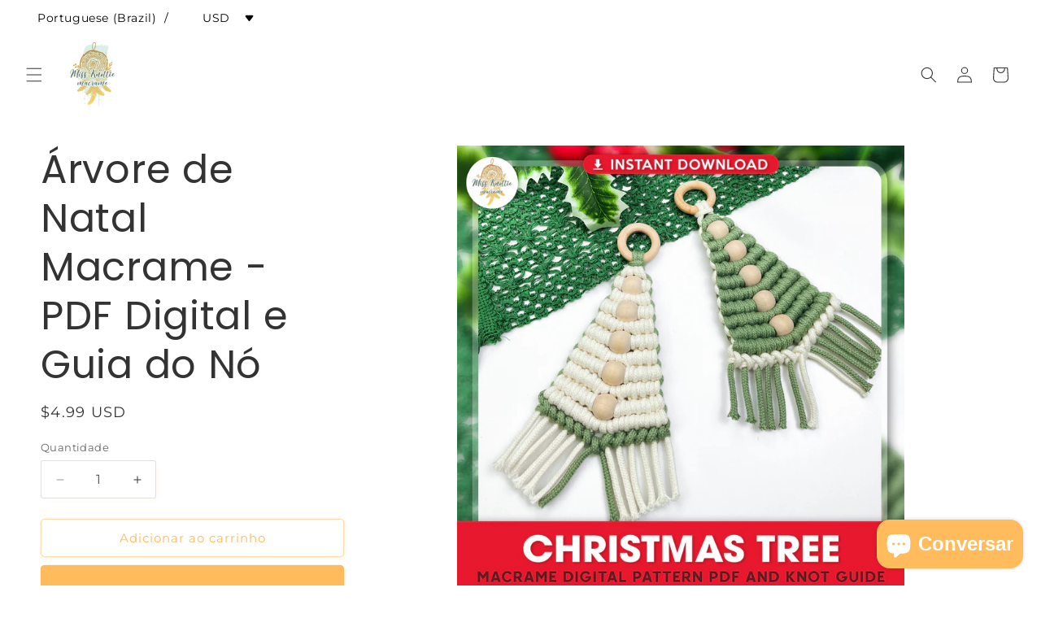

--- FILE ---
content_type: text/javascript; charset=utf-8
request_url: https://missknottiemacrame.store/pt-br/products/christmas-tree-round-coaster-digital-pdf-and-knot-guide.js?currency=USD&country=BR
body_size: 1244
content:
{"id":8056187486450,"title":"Christmas Tree Round Coaster - Digital PDF and Knot Guide","handle":"christmas-tree-round-coaster-digital-pdf-and-knot-guide","description":"\u003cmeta charset=\"utf-8\"\u003e\n\u003cp data-mce-fragment=\"1\"\u003e\u003cspan data-mce-fragment=\"1\"\u003eIntroducing our digital PDF Knot Guide! This product offers you instant access to two versions of the guide: a Device Version that can be \u003c\/span\u003e\u003cmeta charset=\"utf-8\"\u003e\u003cspan data-mce-fragment=\"1\"\u003edownloaded and viewed on any of your electronic devices, and an A4 Printing Version that can be downloaded and printed at your convenience. Please note that this product is \u003c\/span\u003e\u003cspan data-mce-fragment=\"1\"\u003eNOT\u003c\/span\u003e\u003cspan data-mce-fragment=\"1\"\u003e a physical print and will not be mailed to you. \u003c\/span\u003e\u003cbr data-mce-fragment=\"1\"\u003e\u003c\/p\u003e\n\u003cp data-mce-fragment=\"1\"\u003e\u003cspan data-mce-fragment=\"1\"\u003e\u003cmeta charset=\"utf-8\"\u003e\u003c\/span\u003e\u003cspan data-mce-fragment=\"1\"\u003e\u003cstrong data-mce-fragment=\"1\"\u003eThis product is a digital pattern \/ written PDF for the macrame project pictured above\u003c\/strong\u003e.\u003cbr data-mce-fragment=\"1\"\u003e\u003c\/span\u003e\u003c\/p\u003e\n\u003cul data-mce-fragment=\"1\"\u003e\n\u003cli data-mce-fragment=\"1\"\u003eLevel: Beginner\u003c\/li\u003e\n\u003cli data-mce-fragment=\"1\"\u003eSize: 12 cm (5 \") in diameter (without fringes)\u003c\/li\u003e\n\u003cli data-mce-fragment=\"1\"\u003eFormat: Written PDF + Knots Guide \u003cb data-mce-fragment=\"1\"\u003e(ENGLISH)\u003c\/b\u003e\n\u003c\/li\u003e\n\u003cli data-mce-fragment=\"1\"\u003eUnits of measurement: Metric (cm) \u0026amp; Imperial (inch)\u003c\/li\u003e\n\u003c\/ul\u003e\n\u003cp data-mce-fragment=\"1\"\u003e\u003cstrong data-mce-fragment=\"1\"\u003eThis pattern includes:\u003c\/strong\u003e\u003cbr data-mce-fragment=\"1\"\u003e\u003c\/p\u003e\n\u003cul data-mce-fragment=\"1\"\u003e\n\u003cli data-mce-fragment=\"1\"\u003eBasic Knots Guide\u003c\/li\u003e\n\u003cli data-mce-fragment=\"1\"\u003e\u003cspan data-mce-fragment=\"1\"\u003eDetailed tools and materials.\u003c\/span\u003e\u003c\/li\u003e\n\u003cli data-mce-fragment=\"1\"\u003e\u003cspan data-mce-fragment=\"1\"\u003eWritten step-by-step photos and detailed instructions on how to complete the project.\u003c\/span\u003e\u003c\/li\u003e\n\u003c\/ul\u003e\n\u003cp data-mce-fragment=\"1\"\u003e\u003cstrong data-mce-fragment=\"1\"\u003eHere are the table of content in this PDF Guide:\u003c\/strong\u003e\u003c\/p\u003e\n\u003cp class=\"p1\"\u003e1. Reverse Lark’s Head Knot\u003c\/p\u003e\n\u003cp class=\"p2\"\u003e2. Double Half Hitch - Left to Right\u003cbr\u003e\u003c\/p\u003e\n\u003cp class=\"p2\"\u003e3. Project: Xmas Tree Round Coaster - Tools and Materials\u003cbr\u003e\u003c\/p\u003e\n\u003cp class=\"p1\"\u003e4. Project:Xmas Tree Round Coaster - Knots Used\u003c\/p\u003e\n\u003cp class=\"p2\"\u003e5. Project: Xmas Tree Round Coaster - Preparation\u003cbr\u003e\u003c\/p\u003e\n\u003cp class=\"p1\"\u003e6. Project: Xmas Tree Round Coaster - Instructions\u003c\/p\u003e\n\u003col data-mce-fragment=\"1\"\u003e\u003c\/ol\u003e\n\u003col data-mce-fragment=\"1\"\u003e\u003c\/ol\u003e\n\u003cp data-mce-fragment=\"1\"\u003e© 2023 Miss Knottie Macrame. All rights reserved. Personal use only.\u003c\/p\u003e","published_at":"2023-12-13T18:37:17+07:00","created_at":"2023-12-13T18:34:07+07:00","vendor":"Miss Knottie Macrame","type":"","tags":[],"price":499,"price_min":499,"price_max":499,"available":true,"price_varies":false,"compare_at_price":399,"compare_at_price_min":399,"compare_at_price_max":399,"compare_at_price_varies":false,"variants":[{"id":44963647193330,"title":"Default Title","option1":"Default Title","option2":null,"option3":null,"sku":null,"requires_shipping":false,"taxable":false,"featured_image":null,"available":true,"name":"Christmas Tree Round Coaster - Digital PDF and Knot Guide","public_title":null,"options":["Default Title"],"price":499,"weight":0,"compare_at_price":399,"inventory_management":"shopify","barcode":null,"requires_selling_plan":false,"selling_plan_allocations":[]}],"images":["\/\/cdn.shopify.com\/s\/files\/1\/0511\/2446\/9920\/files\/xmastreeroundcoaster.jpg?v=1733741701","\/\/cdn.shopify.com\/s\/files\/1\/0511\/2446\/9920\/files\/2_39630ecc-6672-4393-be36-e80cafec159e.jpg?v=1702467371","\/\/cdn.shopify.com\/s\/files\/1\/0511\/2446\/9920\/files\/brand_brown_1_4_f5482896-ee89-4485-8196-bb45534637a5.jpg?v=1702467370","\/\/cdn.shopify.com\/s\/files\/1\/0511\/2446\/9920\/files\/basicknotscover3_feed47db-cbbf-4461-be1d-88a78c501992.jpg?v=1702467412","\/\/cdn.shopify.com\/s\/files\/1\/0511\/2446\/9920\/files\/KEN9267.jpg?v=1733742365","\/\/cdn.shopify.com\/s\/files\/1\/0511\/2446\/9920\/files\/KEN9273.jpg?v=1733742241"],"featured_image":"\/\/cdn.shopify.com\/s\/files\/1\/0511\/2446\/9920\/files\/xmastreeroundcoaster.jpg?v=1733741701","options":[{"name":"Title","position":1,"values":["Default Title"]}],"url":"\/pt-br\/products\/christmas-tree-round-coaster-digital-pdf-and-knot-guide","media":[{"alt":null,"id":36808660222194,"position":1,"preview_image":{"aspect_ratio":1.0,"height":2000,"width":2000,"src":"https:\/\/cdn.shopify.com\/s\/files\/1\/0511\/2446\/9920\/files\/xmastreeroundcoaster.jpg?v=1733741701"},"aspect_ratio":1.0,"height":2000,"media_type":"image","src":"https:\/\/cdn.shopify.com\/s\/files\/1\/0511\/2446\/9920\/files\/xmastreeroundcoaster.jpg?v=1733741701","width":2000},{"alt":null,"id":33637523226866,"position":2,"preview_image":{"aspect_ratio":1.0,"height":2000,"width":2000,"src":"https:\/\/cdn.shopify.com\/s\/files\/1\/0511\/2446\/9920\/files\/2_39630ecc-6672-4393-be36-e80cafec159e.jpg?v=1702467371"},"aspect_ratio":1.0,"height":2000,"media_type":"image","src":"https:\/\/cdn.shopify.com\/s\/files\/1\/0511\/2446\/9920\/files\/2_39630ecc-6672-4393-be36-e80cafec159e.jpg?v=1702467371","width":2000},{"alt":null,"id":33637523259634,"position":3,"preview_image":{"aspect_ratio":1.0,"height":2000,"width":2000,"src":"https:\/\/cdn.shopify.com\/s\/files\/1\/0511\/2446\/9920\/files\/brand_brown_1_4_f5482896-ee89-4485-8196-bb45534637a5.jpg?v=1702467370"},"aspect_ratio":1.0,"height":2000,"media_type":"image","src":"https:\/\/cdn.shopify.com\/s\/files\/1\/0511\/2446\/9920\/files\/brand_brown_1_4_f5482896-ee89-4485-8196-bb45534637a5.jpg?v=1702467370","width":2000},{"alt":null,"id":33637526274290,"position":4,"preview_image":{"aspect_ratio":1.0,"height":2000,"width":2000,"src":"https:\/\/cdn.shopify.com\/s\/files\/1\/0511\/2446\/9920\/files\/basicknotscover3_feed47db-cbbf-4461-be1d-88a78c501992.jpg?v=1702467412"},"aspect_ratio":1.0,"height":2000,"media_type":"image","src":"https:\/\/cdn.shopify.com\/s\/files\/1\/0511\/2446\/9920\/files\/basicknotscover3_feed47db-cbbf-4461-be1d-88a78c501992.jpg?v=1702467412","width":2000},{"alt":null,"id":36808717828338,"position":5,"preview_image":{"aspect_ratio":1.001,"height":1999,"width":2000,"src":"https:\/\/cdn.shopify.com\/s\/files\/1\/0511\/2446\/9920\/files\/KEN9267.jpg?v=1733742365"},"aspect_ratio":1.001,"height":1999,"media_type":"image","src":"https:\/\/cdn.shopify.com\/s\/files\/1\/0511\/2446\/9920\/files\/KEN9267.jpg?v=1733742365","width":2000},{"alt":null,"id":36808704655602,"position":6,"preview_image":{"aspect_ratio":1.0,"height":2000,"width":1999,"src":"https:\/\/cdn.shopify.com\/s\/files\/1\/0511\/2446\/9920\/files\/KEN9273.jpg?v=1733742241"},"aspect_ratio":1.0,"height":2000,"media_type":"image","src":"https:\/\/cdn.shopify.com\/s\/files\/1\/0511\/2446\/9920\/files\/KEN9273.jpg?v=1733742241","width":1999}],"requires_selling_plan":false,"selling_plan_groups":[]}

--- FILE ---
content_type: text/javascript; charset=utf-8
request_url: https://missknottiemacrame.store/pt-br/products/christmas-star-digital-pdf-and-knot-guide.js?currency=USD&country=BR
body_size: 1227
content:
{"id":8051130302706,"title":"Christmas Star - Digital PDF and Knot Guide","handle":"christmas-star-digital-pdf-and-knot-guide","description":"\u003cmeta charset=\"utf-8\"\u003e\n\u003cp data-mce-fragment=\"1\"\u003e\u003cspan data-mce-fragment=\"1\"\u003eIntroducing our digital PDF Knot Guide! This product offers you instant access to two versions of the guide: a Device Version that can be \u003c\/span\u003e\u003cmeta charset=\"utf-8\"\u003e\u003cspan data-mce-fragment=\"1\"\u003edownloaded and viewed on any of your electronic devices, and an A4 Printing Version that can be downloaded and printed at your convenience. Please note that this product is \u003c\/span\u003e\u003cspan data-mce-fragment=\"1\"\u003eNOT\u003c\/span\u003e\u003cspan data-mce-fragment=\"1\"\u003e a physical print and will not be mailed to you. \u003c\/span\u003e\u003cbr data-mce-fragment=\"1\"\u003e\u003c\/p\u003e\n\u003cp data-mce-fragment=\"1\"\u003e\u003cspan data-mce-fragment=\"1\"\u003e\u003cmeta charset=\"utf-8\"\u003e\u003c\/span\u003e\u003cspan data-mce-fragment=\"1\"\u003e\u003cstrong data-mce-fragment=\"1\"\u003eThis product is a digital pattern \/ written PDF for the macrame project pictured above\u003c\/strong\u003e.\u003cbr data-mce-fragment=\"1\"\u003e\u003c\/span\u003e\u003c\/p\u003e\n\u003cul data-mce-fragment=\"1\"\u003e\n\u003cli data-mce-fragment=\"1\"\u003eLevel: Beginner\u003c\/li\u003e\n\u003cli data-mce-fragment=\"1\"\u003eSize: 50 x 12 cm (20” x 5”)\u003c\/li\u003e\n\u003cli data-mce-fragment=\"1\"\u003eFormat: Written PDF + Knots Guide \u003cb data-mce-fragment=\"1\"\u003e(ENGLISH)\u003c\/b\u003e\n\u003c\/li\u003e\n\u003cli data-mce-fragment=\"1\"\u003eUnits of measurement: Metric (cm) \u0026amp; Imperial (inch)\u003c\/li\u003e\n\u003c\/ul\u003e\n\u003cp data-mce-fragment=\"1\"\u003e\u003cstrong data-mce-fragment=\"1\"\u003eThis pattern includes:\u003c\/strong\u003e\u003cbr data-mce-fragment=\"1\"\u003e\u003c\/p\u003e\n\u003cul data-mce-fragment=\"1\"\u003e\n\u003cli data-mce-fragment=\"1\"\u003eBasic Knots Guide\u003c\/li\u003e\n\u003cli data-mce-fragment=\"1\"\u003e\u003cspan data-mce-fragment=\"1\"\u003eDetailed tools and materials.\u003c\/span\u003e\u003c\/li\u003e\n\u003cli data-mce-fragment=\"1\"\u003e\u003cspan data-mce-fragment=\"1\"\u003eWritten step-by-step photos and detailed instructions on how to complete the project.\u003c\/span\u003e\u003c\/li\u003e\n\u003c\/ul\u003e\n\u003cp data-mce-fragment=\"1\"\u003e\u003cstrong data-mce-fragment=\"1\"\u003eHere are the table of content in this PDF Guide:\u003c\/strong\u003e\u003c\/p\u003e\n\u003cp class=\"p2\"\u003e1. Diagonal Double Half Hitch - Left to Right\u003c\/p\u003e\n\u003cp class=\"p2\"\u003e2. Diagonal Double Half Hitch - Right to Left\u003c\/p\u003e\n\u003cp class=\"p1\"\u003e3. Vertical Double Half Hitch\u003cspan class=\"Apple-converted-space\"\u003e \u003c\/span\u003e\u003cbr\u003e\u003c\/p\u003e\n\u003cp class=\"p1\"\u003e4. Project: Christmas Star - Tools and Materials\u003cbr\u003e\u003c\/p\u003e\n\u003cp class=\"p2\"\u003e5. Project: Christmas Star\u003cspan class=\"Apple-converted-space\"\u003e  \u003c\/span\u003e- Knots Used\u003c\/p\u003e\n\u003cp class=\"p2\"\u003e6. Project: Christmas Star\u003cspan class=\"Apple-converted-space\"\u003e  \u003c\/span\u003e- Preparation\u003c\/p\u003e\n\u003cp class=\"p2\"\u003e7. Project: Christmas Star\u003cspan class=\"Apple-converted-space\"\u003e  \u003c\/span\u003e- Instructions\u003c\/p\u003e\n\u003col data-mce-fragment=\"1\"\u003e\u003c\/ol\u003e\n\u003col data-mce-fragment=\"1\"\u003e\u003c\/ol\u003e\n\u003cp data-mce-fragment=\"1\"\u003e© 2023 Miss Knottie Macrame. All rights reserved. Personal use only.\u003c\/p\u003e","published_at":"2023-12-07T12:35:41+07:00","created_at":"2023-12-07T12:21:45+07:00","vendor":"Miss Knottie Macrame","type":"","tags":[],"price":499,"price_min":499,"price_max":499,"available":true,"price_varies":false,"compare_at_price":499,"compare_at_price_min":499,"compare_at_price_max":499,"compare_at_price_varies":false,"variants":[{"id":44944872866034,"title":"Default Title","option1":"Default Title","option2":null,"option3":null,"sku":"","requires_shipping":false,"taxable":false,"featured_image":null,"available":true,"name":"Christmas Star - Digital PDF and Knot Guide","public_title":null,"options":["Default Title"],"price":499,"weight":0,"compare_at_price":499,"inventory_management":"shopify","barcode":"","requires_selling_plan":false,"selling_plan_allocations":[]}],"images":["\/\/cdn.shopify.com\/s\/files\/1\/0511\/2446\/9920\/files\/0PSDMockupnh_9b2a5cca-f857-4b6c-b80f-9dfd733e3268.jpg?v=1701927200","\/\/cdn.shopify.com\/s\/files\/1\/0511\/2446\/9920\/files\/1_9d5febbe-dbb0-4909-a9f8-538184f4b974.jpg?v=1701927201","\/\/cdn.shopify.com\/s\/files\/1\/0511\/2446\/9920\/files\/2_9bb8c679-32fe-4d28-ad94-d229e560c5a0.jpg?v=1701927200","\/\/cdn.shopify.com\/s\/files\/1\/0511\/2446\/9920\/files\/basicknotscover3_e87c4052-4d17-451f-91d3-d77662a216ad.jpg?v=1701927218","\/\/cdn.shopify.com\/s\/files\/1\/0511\/2446\/9920\/files\/IMG_7513.jpg?v=1701927298"],"featured_image":"\/\/cdn.shopify.com\/s\/files\/1\/0511\/2446\/9920\/files\/0PSDMockupnh_9b2a5cca-f857-4b6c-b80f-9dfd733e3268.jpg?v=1701927200","options":[{"name":"Title","position":1,"values":["Default Title"]}],"url":"\/pt-br\/products\/christmas-star-digital-pdf-and-knot-guide","media":[{"alt":null,"id":33604962189554,"position":1,"preview_image":{"aspect_ratio":1.0,"height":2000,"width":2000,"src":"https:\/\/cdn.shopify.com\/s\/files\/1\/0511\/2446\/9920\/files\/0PSDMockupnh_9b2a5cca-f857-4b6c-b80f-9dfd733e3268.jpg?v=1701927200"},"aspect_ratio":1.0,"height":2000,"media_type":"image","src":"https:\/\/cdn.shopify.com\/s\/files\/1\/0511\/2446\/9920\/files\/0PSDMockupnh_9b2a5cca-f857-4b6c-b80f-9dfd733e3268.jpg?v=1701927200","width":2000},{"alt":null,"id":33604962222322,"position":2,"preview_image":{"aspect_ratio":1.0,"height":2000,"width":2000,"src":"https:\/\/cdn.shopify.com\/s\/files\/1\/0511\/2446\/9920\/files\/1_9d5febbe-dbb0-4909-a9f8-538184f4b974.jpg?v=1701927201"},"aspect_ratio":1.0,"height":2000,"media_type":"image","src":"https:\/\/cdn.shopify.com\/s\/files\/1\/0511\/2446\/9920\/files\/1_9d5febbe-dbb0-4909-a9f8-538184f4b974.jpg?v=1701927201","width":2000},{"alt":null,"id":33604962255090,"position":3,"preview_image":{"aspect_ratio":1.0,"height":2000,"width":2000,"src":"https:\/\/cdn.shopify.com\/s\/files\/1\/0511\/2446\/9920\/files\/2_9bb8c679-32fe-4d28-ad94-d229e560c5a0.jpg?v=1701927200"},"aspect_ratio":1.0,"height":2000,"media_type":"image","src":"https:\/\/cdn.shopify.com\/s\/files\/1\/0511\/2446\/9920\/files\/2_9bb8c679-32fe-4d28-ad94-d229e560c5a0.jpg?v=1701927200","width":2000},{"alt":null,"id":33604963434738,"position":4,"preview_image":{"aspect_ratio":1.0,"height":2000,"width":2000,"src":"https:\/\/cdn.shopify.com\/s\/files\/1\/0511\/2446\/9920\/files\/basicknotscover3_e87c4052-4d17-451f-91d3-d77662a216ad.jpg?v=1701927218"},"aspect_ratio":1.0,"height":2000,"media_type":"image","src":"https:\/\/cdn.shopify.com\/s\/files\/1\/0511\/2446\/9920\/files\/basicknotscover3_e87c4052-4d17-451f-91d3-d77662a216ad.jpg?v=1701927218","width":2000},{"alt":null,"id":33604964647154,"position":5,"preview_image":{"aspect_ratio":1.0,"height":2876,"width":2876,"src":"https:\/\/cdn.shopify.com\/s\/files\/1\/0511\/2446\/9920\/files\/IMG_7513.jpg?v=1701927298"},"aspect_ratio":1.0,"height":2876,"media_type":"image","src":"https:\/\/cdn.shopify.com\/s\/files\/1\/0511\/2446\/9920\/files\/IMG_7513.jpg?v=1701927298","width":2876}],"requires_selling_plan":false,"selling_plan_groups":[]}

--- FILE ---
content_type: text/javascript; charset=utf-8
request_url: https://missknottiemacrame.store/pt-br/products/macrame-christmas-tree-digital-pdf-and-knot-guide.js?currency=USD&country=BR
body_size: 1431
content:
{"id":7980105466098,"title":"Árvore de Natal Macrame - PDF Digital e Guia do Nó","handle":"macrame-christmas-tree-digital-pdf-and-knot-guide","description":"\u003cmeta charset=\"utf-8\"\u003e\n\u003cp data-mce-fragment=\"1\"\u003e \u003cspan data-mce-fragment=\"1\"\u003eApresentamos o nosso Guia de Nós PDF digital!  Este produto oferece acesso instantâneo a duas versões do guia: uma versão do dispositivo que pode ser\u003c\/span\u003e \u003cmeta charset=\"utf-8\"\u003e\u003cspan data-mce-fragment=\"1\"\u003ebaixado e visualizado em qualquer um dos seus dispositivos eletrônicos, e uma versão de impressão A4 que pode ser baixada e impressa conforme sua conveniência.  Observe que este produto é\u003c\/span\u003e \u003cspan data-mce-fragment=\"1\"\u003eNOT\u003c\/span\u003e \u003cspan data-mce-fragment=\"1\"\u003euma impressão física e não será enviado para você.\u003c\/span\u003e \u003cbr data-mce-fragment=\"1\"\u003e\u003c\/p\u003e\n\u003cp data-mce-fragment=\"1\"\u003e\u003cspan data-mce-fragment=\"1\"\u003e\u003cmeta charset=\"utf-8\"\u003e\u003c\/span\u003e  \u003cspan data-mce-fragment=\"1\"\u003e\u003cstrong data-mce-fragment=\"1\"\u003e Este produto é um padrão digital \/ PDF escrito para o projeto de macramê na foto acima\u003c\/strong\u003e.\u003cbr data-mce-fragment=\"1\"\u003e\u003c\/span\u003e\u003c\/p\u003e\n\u003cul data-mce-fragment=\"1\"\u003e\n\u003cli data-mce-fragment=\"1\"\u003eNível: Iniciante +\u003c\/li\u003e\n\u003cli data-mce-fragment=\"1\"\u003eTamanho: 20 x 10 cm (8\" x 4\")\u003c\/li\u003e\n\u003cli data-mce-fragment=\"1\"\u003eFormato: PDF Escrito + Guia de Nós \u003cb data-mce-fragment=\"1\"\u003e(PORTUGUÊS)\u003c\/b\u003e\n\u003c\/li\u003e\n\u003cli data-mce-fragment=\"1\"\u003eUnidades de medida: Métrica (cm) \u0026amp; Imperial (polegada)\u003c\/li\u003e\n\u003c\/ul\u003e\n\u003cp data-mce-fragment=\"1\"\u003e\u003cstrong data-mce-fragment=\"1\"\u003e Esse padrão inclui:\u003c\/strong\u003e\u003cbr data-mce-fragment=\"1\"\u003e\u003c\/p\u003e\n\u003cul data-mce-fragment=\"1\"\u003e\n\u003cli data-mce-fragment=\"1\"\u003eGuia Básico de Nós\u003c\/li\u003e\n\u003cli data-mce-fragment=\"1\"\u003e \u003cspan data-mce-fragment=\"1\"\u003eFerramentas e materiais detalhados.\u003c\/span\u003e \u003c\/li\u003e\n\u003cli data-mce-fragment=\"1\"\u003e \u003cspan data-mce-fragment=\"1\"\u003eEscrito fotos passo-a-passo e instruções detalhadas sobre como concluir o projeto.\u003c\/span\u003e \u003c\/li\u003e\n\u003c\/ul\u003e\n\u003cp data-mce-fragment=\"1\"\u003e\u003cstrong data-mce-fragment=\"1\"\u003e Aqui está o índice deste Guia em PDF:\u003c\/strong\u003e\u003c\/p\u003e\n\u003cmeta charset=\"utf-8\"\u003e\u003cspan data-mce-fragment=\"1\"\u003e\u003c\/span\u003e\n\u003cp class=\"p1\"\u003e1.  Nó da cabeça da cotovia\u003c\/p\u003e\n\u003cp class=\"p1\"\u003e2.  Nó da cabeça da cotovia reversa\u003c\/p\u003e\n\u003cp class=\"p1\"\u003e3.  Engate Duplo Horizontal - Da Esquerda para a Direita\u003c\/p\u003e\n\u003cp class=\"p1\"\u003e4.  Engate Duplo Horizontal - Da Direita para a Esquerda\u003c\/p\u003e\n\u003cp class=\"p1\"\u003e5.  Engate Duplo Vertical - Da Esquerda para a Direita\u003c\/p\u003e\n\u003cp class=\"p1\"\u003e6.  Meia Engate Vertical Dupla - Da Direita para a Esquerda\u003c\/p\u003e\n\u003cp class=\"p1\"\u003e7.  Projeto: Árvore de Natal - Ferramentas e Materiais\u003c\/p\u003e\n\u003cp class=\"p1\"\u003e8.  Projeto: Árvore de Natal - Nós Usados\u003c\/p\u003e\n\u003cp class=\"p1\"\u003e9.  Projeto: Árvore de Natal - Preparação\u003c\/p\u003e\n\u003cp class=\"p1\"\u003e10.  Projeto: Árvore de Natal - Instruções\u003c\/p\u003e\n\u003col data-mce-fragment=\"1\"\u003e\u003c\/ol\u003e\n\u003col data-mce-fragment=\"1\"\u003e\u003c\/ol\u003e\n\u003cp data-mce-fragment=\"1\"\u003e© 2023 Miss Knottie Macrame.  Todos os direitos reservados.  Apenas para uso pessoal.\u003c\/p\u003e","published_at":"2023-10-25T19:24:43+07:00","created_at":"2023-10-25T19:24:43+07:00","vendor":"Miss Knottie Macrame","type":"","tags":[],"price":499,"price_min":499,"price_max":499,"available":true,"price_varies":false,"compare_at_price":499,"compare_at_price_min":499,"compare_at_price_max":499,"compare_at_price_varies":false,"variants":[{"id":44766503338226,"title":"Default Title","option1":"Default Title","option2":null,"option3":null,"sku":"","requires_shipping":false,"taxable":false,"featured_image":null,"available":true,"name":"Árvore de Natal Macrame - PDF Digital e Guia do Nó","public_title":null,"options":["Default Title"],"price":499,"weight":0,"compare_at_price":499,"inventory_management":"shopify","barcode":"","requires_selling_plan":false,"selling_plan_allocations":[]}],"images":["\/\/cdn.shopify.com\/s\/files\/1\/0511\/2446\/9920\/files\/0PSDMockupnh_49b375c9-4d29-492c-9ea4-5c5f09a0031f.jpg?v=1698236737","\/\/cdn.shopify.com\/s\/files\/1\/0511\/2446\/9920\/files\/1_8ecb63fd-7f1c-4359-8ee5-fb39f23e930c.jpg?v=1698236737","\/\/cdn.shopify.com\/s\/files\/1\/0511\/2446\/9920\/files\/2_22194334-8d87-4be8-abc6-5a1caffb6913.jpg?v=1698236736","\/\/cdn.shopify.com\/s\/files\/1\/0511\/2446\/9920\/files\/basicknotscover3_3938e15a-6157-4671-9dbe-38ef1465eb10.jpg?v=1698236775","\/\/cdn.shopify.com\/s\/files\/1\/0511\/2446\/9920\/files\/IMG_2996.jpg?v=1698236790","\/\/cdn.shopify.com\/s\/files\/1\/0511\/2446\/9920\/files\/KEN8564copy.jpg?v=1701402719"],"featured_image":"\/\/cdn.shopify.com\/s\/files\/1\/0511\/2446\/9920\/files\/0PSDMockupnh_49b375c9-4d29-492c-9ea4-5c5f09a0031f.jpg?v=1698236737","options":[{"name":"Title","position":1,"values":["Default Title"]}],"url":"\/pt-br\/products\/macrame-christmas-tree-digital-pdf-and-knot-guide","media":[{"alt":null,"id":33334917988594,"position":1,"preview_image":{"aspect_ratio":1.0,"height":2000,"width":2000,"src":"https:\/\/cdn.shopify.com\/s\/files\/1\/0511\/2446\/9920\/files\/0PSDMockupnh_49b375c9-4d29-492c-9ea4-5c5f09a0031f.jpg?v=1698236737"},"aspect_ratio":1.0,"height":2000,"media_type":"image","src":"https:\/\/cdn.shopify.com\/s\/files\/1\/0511\/2446\/9920\/files\/0PSDMockupnh_49b375c9-4d29-492c-9ea4-5c5f09a0031f.jpg?v=1698236737","width":2000},{"alt":null,"id":33334918021362,"position":2,"preview_image":{"aspect_ratio":1.0,"height":2000,"width":2000,"src":"https:\/\/cdn.shopify.com\/s\/files\/1\/0511\/2446\/9920\/files\/1_8ecb63fd-7f1c-4359-8ee5-fb39f23e930c.jpg?v=1698236737"},"aspect_ratio":1.0,"height":2000,"media_type":"image","src":"https:\/\/cdn.shopify.com\/s\/files\/1\/0511\/2446\/9920\/files\/1_8ecb63fd-7f1c-4359-8ee5-fb39f23e930c.jpg?v=1698236737","width":2000},{"alt":null,"id":33334918054130,"position":3,"preview_image":{"aspect_ratio":1.0,"height":2000,"width":2000,"src":"https:\/\/cdn.shopify.com\/s\/files\/1\/0511\/2446\/9920\/files\/2_22194334-8d87-4be8-abc6-5a1caffb6913.jpg?v=1698236736"},"aspect_ratio":1.0,"height":2000,"media_type":"image","src":"https:\/\/cdn.shopify.com\/s\/files\/1\/0511\/2446\/9920\/files\/2_22194334-8d87-4be8-abc6-5a1caffb6913.jpg?v=1698236736","width":2000},{"alt":null,"id":33334922281202,"position":4,"preview_image":{"aspect_ratio":1.0,"height":2000,"width":2000,"src":"https:\/\/cdn.shopify.com\/s\/files\/1\/0511\/2446\/9920\/files\/basicknotscover3_3938e15a-6157-4671-9dbe-38ef1465eb10.jpg?v=1698236775"},"aspect_ratio":1.0,"height":2000,"media_type":"image","src":"https:\/\/cdn.shopify.com\/s\/files\/1\/0511\/2446\/9920\/files\/basicknotscover3_3938e15a-6157-4671-9dbe-38ef1465eb10.jpg?v=1698236775","width":2000},{"alt":null,"id":33334923919602,"position":5,"preview_image":{"aspect_ratio":1.0,"height":3024,"width":3024,"src":"https:\/\/cdn.shopify.com\/s\/files\/1\/0511\/2446\/9920\/files\/IMG_2996.jpg?v=1698236790"},"aspect_ratio":1.0,"height":3024,"media_type":"image","src":"https:\/\/cdn.shopify.com\/s\/files\/1\/0511\/2446\/9920\/files\/IMG_2996.jpg?v=1698236790","width":3024},{"alt":null,"id":33575402701042,"position":6,"preview_image":{"aspect_ratio":1.0,"height":2000,"width":2000,"src":"https:\/\/cdn.shopify.com\/s\/files\/1\/0511\/2446\/9920\/files\/KEN8564copy.jpg?v=1701402719"},"aspect_ratio":1.0,"height":2000,"media_type":"image","src":"https:\/\/cdn.shopify.com\/s\/files\/1\/0511\/2446\/9920\/files\/KEN8564copy.jpg?v=1701402719","width":2000}],"requires_selling_plan":false,"selling_plan_groups":[]}

--- FILE ---
content_type: text/javascript; charset=utf-8
request_url: https://missknottiemacrame.store/pt-br/products/free-macrame-net-bag-digital-pdf-and-knot-guide.js?currency=USD&country=BR
body_size: 200
content:
{"id":8859840151794,"title":"(FREE) Macrame Net Bag - Digital PDF and Knot Guide","handle":"free-macrame-net-bag-digital-pdf-and-knot-guide","description":"\u003cp\u003e \u003c\/p\u003e\n\u003cul\u003e\n\u003cli\u003eLevel: Beginner \u003c\/li\u003e\n\u003cli\u003eSize: \u003cmeta charset=\"utf-8\"\u003e \u003cspan class=\"a_GcMg font-feature-liga-off font-feature-clig-off font-feature-calt-off text-decoration-none text-strikethrough-none\"\u003e35 cm (14\") x 55 cm\u003c\/span\u003e\u003cspan class=\"a_GcMg font-feature-liga-off font-feature-clig-off font-feature-calt-off text-decoration-none text-strikethrough-none\"\u003e (22\")\u003c\/span\u003e \u003c\/li\u003e\n\u003cli\u003eFormat: Written PDF + Knots Guide (ENGLISH)\u003c\/li\u003e\n\u003cli\u003eUnits of measurement: Metric (cm) \u0026amp; Imperial (inch)\u003c\/li\u003e\n\u003c\/ul\u003e\n\u003cp\u003eThis pattern includes:\u003c\/p\u003e\n\u003cul\u003e\n\u003cli\u003eBasic Knots Guide\u003c\/li\u003e\n\u003cli\u003eDetailed tools and materials.\u003c\/li\u003e\n\u003cli\u003eWritten step-by-step photos and detailed instructions on how to complete the project.\u003c\/li\u003e\n\u003c\/ul\u003e\n\u003cp\u003eHere are the table of content in this PDF Guide:\u003c\/p\u003e\n\u003col\u003e\n\u003cli class=\"p1\"\u003eSquare Knot\u003c\/li\u003e\n\u003cli class=\"p1\"\u003eSwitch Knot\u003cmeta charset=\"utf-8\"\u003e\n\u003c\/li\u003e\n\u003cli class=\"p1\"\u003e\n\u003cmeta charset=\"utf-8\"\u003eSquare Knot Sinnet\u003c\/li\u003e\n\u003cli class=\"p1\"\u003eProject: Macrame Bag - Tools and Materials\u003c\/li\u003e\n\u003cli class=\"p1\"\u003eProject: Macrame \u003cmeta charset=\"utf-8\"\u003eBag - Knots Used\u003c\/li\u003e\n\u003cli class=\"p1\"\u003eProject: Macrame \u003cmeta charset=\"utf-8\"\u003eBag - Preparation\u003c\/li\u003e\n\u003cli class=\"p1\"\u003eProject: Macrame \u003cmeta charset=\"utf-8\"\u003eBag - Instructions\u003cbr\u003e\n\u003c\/li\u003e\n\u003c\/ol\u003e\n\u003cp class=\"p2\"\u003e© 2025 Miss Knottie Macrame. All rights reserved. Personal use only.\u003c\/p\u003e","published_at":"2025-10-25T16:16:58+07:00","created_at":"2025-10-25T16:08:03+07:00","vendor":"Miss Knottie Macrame","type":"","tags":[],"price":0,"price_min":0,"price_max":0,"available":true,"price_varies":false,"compare_at_price":499,"compare_at_price_min":499,"compare_at_price_max":499,"compare_at_price_varies":false,"variants":[{"id":48074717462770,"title":"Default Title","option1":"Default Title","option2":null,"option3":null,"sku":null,"requires_shipping":false,"taxable":false,"featured_image":null,"available":true,"name":"(FREE) Macrame Net Bag - Digital PDF and Knot Guide","public_title":null,"options":["Default Title"],"price":0,"weight":0,"compare_at_price":499,"inventory_management":"shopify","barcode":null,"requires_selling_plan":false,"selling_plan_allocations":[]}],"images":["\/\/cdn.shopify.com\/s\/files\/1\/0511\/2446\/9920\/files\/0PSDMockupnh_de447fc2-280d-47cf-a431-16e29a8cf464.jpg?v=1761384018","\/\/cdn.shopify.com\/s\/files\/1\/0511\/2446\/9920\/files\/basicknotscover3_a4775411-a096-48f3-ad9b-73dfbb723e39.jpg?v=1761384150"],"featured_image":"\/\/cdn.shopify.com\/s\/files\/1\/0511\/2446\/9920\/files\/0PSDMockupnh_de447fc2-280d-47cf-a431-16e29a8cf464.jpg?v=1761384018","options":[{"name":"Title","position":1,"values":["Default Title"]}],"url":"\/pt-br\/products\/free-macrame-net-bag-digital-pdf-and-knot-guide","media":[{"alt":null,"id":38593291256050,"position":1,"preview_image":{"aspect_ratio":1.0,"height":2000,"width":2000,"src":"https:\/\/cdn.shopify.com\/s\/files\/1\/0511\/2446\/9920\/files\/0PSDMockupnh_de447fc2-280d-47cf-a431-16e29a8cf464.jpg?v=1761384018"},"aspect_ratio":1.0,"height":2000,"media_type":"image","src":"https:\/\/cdn.shopify.com\/s\/files\/1\/0511\/2446\/9920\/files\/0PSDMockupnh_de447fc2-280d-47cf-a431-16e29a8cf464.jpg?v=1761384018","width":2000},{"alt":null,"id":38593294663922,"position":2,"preview_image":{"aspect_ratio":1.0,"height":1445,"width":1445,"src":"https:\/\/cdn.shopify.com\/s\/files\/1\/0511\/2446\/9920\/files\/basicknotscover3_a4775411-a096-48f3-ad9b-73dfbb723e39.jpg?v=1761384150"},"aspect_ratio":1.0,"height":1445,"media_type":"image","src":"https:\/\/cdn.shopify.com\/s\/files\/1\/0511\/2446\/9920\/files\/basicknotscover3_a4775411-a096-48f3-ad9b-73dfbb723e39.jpg?v=1761384150","width":1445}],"requires_selling_plan":false,"selling_plan_groups":[]}

--- FILE ---
content_type: text/javascript; charset=utf-8
request_url: https://missknottiemacrame.store/pt-br/products/pixel-christmas-coaster-pattern-digital-pdf-and-knot-guide-copy.js?currency=USD&country=BR
body_size: 818
content:
{"id":8648641872114,"title":"Padrão de montanha-russa de Natal Pixel - PDF digital e guia de nós","handle":"pixel-christmas-coaster-pattern-digital-pdf-and-knot-guide-copy","description":"\u003cmeta charset=\"utf-8\"\u003e\n\u003cp data-mce-fragment=\"1\"\u003e \u003cspan data-mce-fragment=\"1\"\u003eApresentamos o nosso Guia de Nós PDF digital!  Este produto oferece acesso instantâneo a duas versões do guia: uma versão do dispositivo que pode ser\u003c\/span\u003e \u003cmeta charset=\"utf-8\"\u003e\u003cspan data-mce-fragment=\"1\"\u003ebaixado e visualizado em qualquer um dos seus dispositivos eletrônicos, e uma versão de impressão A4 que pode ser baixada e impressa conforme sua conveniência.  Além disso, você receberá um gráfico de pixels separado para sua referência.  Por favor, note que este produto NÃO é uma impressão física e não será enviado para você.\u003c\/span\u003e \u003c\/p\u003e\n\u003cp data-mce-fragment=\"1\"\u003e \u003cspan data-mce-fragment=\"1\"\u003e\u003cstrong data-mce-fragment=\"1\"\u003e Este produto é um padrão digital \/ PDF escrito para o projeto de macramê na foto acima\u003c\/strong\u003e.\u003cbr data-mce-fragment=\"1\"\u003e\u003c\/span\u003e\u003c\/p\u003e\n\u003cul data-mce-fragment=\"1\"\u003e\n\u003cli data-mce-fragment=\"1\"\u003eNível: Iniciante\u003c\/li\u003e\n\u003cli data-mce-fragment=\"1\"\u003eTamanho: 18 cm (7 \") L x 12 cm (5 \") W \u003cspan class=\"Apple-converted-space\" data-mce-fragment=\"1\"\u003e\u003c\/span\u003e\n \u003c\/li\u003e\n\u003cli data-mce-fragment=\"1\"\u003eFormato: PDF Escrito + Guia de Nós \u003cb data-mce-fragment=\"1\"\u003e(PORTUGUÊS)\u003c\/b\u003e\n\u003c\/li\u003e\n\u003cli data-mce-fragment=\"1\"\u003eUnidades de medida: Métrica (\u003cstrong data-mce-fragment=\"1\"\u003ecm\u003c\/strong\u003e) \u0026amp; Imperial (\u003cstrong data-mce-fragment=\"1\"\u003einch\u003c\/strong\u003e)\u003c\/li\u003e\n\u003c\/ul\u003e\n\u003cp data-mce-fragment=\"1\"\u003e\u003cstrong data-mce-fragment=\"1\"\u003e Esse padrão inclui:\u003c\/strong\u003e\u003cbr data-mce-fragment=\"1\"\u003e\u003c\/p\u003e\n\u003cul data-mce-fragment=\"1\"\u003e\n\u003cli data-mce-fragment=\"1\"\u003e Guia Básico de Nós\u003c\/li\u003e\n\u003cli data-mce-fragment=\"1\"\u003e \u003cspan data-mce-fragment=\"1\"\u003eFerramentas e materiais detalhados.\u003c\/span\u003e \u003c\/li\u003e\n\u003cli data-mce-fragment=\"1\"\u003e \u003cspan data-mce-fragment=\"1\"\u003eEscrito fotos passo-a-passo e instruções detalhadas sobre como concluir o projeto.\u003c\/span\u003e \u003c\/li\u003e\n\u003c\/ul\u003e\n\u003cp data-mce-fragment=\"1\"\u003e\u003cstrong data-mce-fragment=\"1\"\u003e Aqui está o índice deste Guia em PDF:\u003c\/strong\u003e\u003c\/p\u003e\n\u003cp class=\"p1\" data-mce-fragment=\"1\"\u003e1.  Como iniciar o projeto Pixel\u003c\/p\u003e\n\u003cp class=\"p1\" data-mce-fragment=\"1\"\u003e2.  Padrão de pixel de nó\u003c\/p\u003e\n\u003cp class=\"p1\" data-mce-fragment=\"1\"\u003e3.  Adicionando cabos coloridos ao seu padrão\u003c\/p\u003e\n\u003cp class=\"p1\" data-mce-fragment=\"1\"\u003e4.  Como lidar com cabos longos\u003c\/p\u003e\n\u003cp class=\"p3\" data-mce-fragment=\"1\"\u003e5.  Retoques Finais\u003cbr data-mce-fragment=\"1\"\u003e\u003c\/p\u003e\n\u003cp class=\"p3\" data-mce-fragment=\"1\"\u003e6.  Pendurando seu projeto\u003c\/p\u003e\n\u003cp class=\"p1\" data-mce-fragment=\"1\"\u003e7.  Projeto: Pixel Christmas Coaster - Ferramentas e Materiais\u003c\/p\u003e\n\u003cp class=\"p1\" data-mce-fragment=\"1\"\u003e8.  Projeto: \u003cspan data-mce-fragment=\"1\"\u003e\u003cmeta charset=\"utf-8\"\u003ePixel Christmas Coaster\u003c\/span\u003e \u003cspan data-mce-fragment=\"1\"\u003e\u003c\/span\u003e - Preparação\u003c\/p\u003e\n\u003cp class=\"p1\" data-mce-fragment=\"1\"\u003e9.  Projeto: \u003cspan data-mce-fragment=\"1\"\u003e\u003cmeta charset=\"utf-8\"\u003ePixel Christmas Coaster\u003c\/span\u003e - Instruções\u003c\/p\u003e\n\u003cp class=\"p1\" data-mce-fragment=\"1\"\u003e10.  Projeto: \u003cspan data-mce-fragment=\"1\"\u003e\u003cmeta charset=\"utf-8\"\u003ePixel Christmas Coaster\u003c\/span\u003e \u003cspan data-mce-fragment=\"1\"\u003e\u003c\/span\u003e - Gráfico de pixels\u003c\/p\u003e\n\u003cp class=\"p1\" data-mce-fragment=\"1\"\u003e\u003cmeta charset=\"utf-8\"\u003e \u003cspan data-mce-fragment=\"1\"\u003e© 2023 Senhorita Knottie Macrame.  Todos os direitos reservados.  Apenas para uso pessoal.\u003c\/span\u003e \u003c\/p\u003e","published_at":"2024-12-13T21:23:15+07:00","created_at":"2024-12-13T21:16:01+07:00","vendor":"Miss Knottie Macrame","type":"","tags":[],"price":299,"price_min":299,"price_max":299,"available":true,"price_varies":false,"compare_at_price":null,"compare_at_price_min":0,"compare_at_price_max":0,"compare_at_price_varies":false,"variants":[{"id":47128727060722,"title":"Somente instruções e gráfico de pixels","option1":"Somente instruções e gráfico de pixels","option2":null,"option3":null,"sku":"","requires_shipping":false,"taxable":false,"featured_image":null,"available":true,"name":"Padrão de montanha-russa de Natal Pixel - PDF digital e guia de nós - Somente instruções e gráfico de pixels","public_title":"Somente instruções e gráfico de pixels","options":["Somente instruções e gráfico de pixels"],"price":299,"weight":0,"compare_at_price":null,"inventory_management":"shopify","barcode":"","requires_selling_plan":false,"selling_plan_allocations":[]}],"images":["\/\/cdn.shopify.com\/s\/files\/1\/0511\/2446\/9920\/files\/D850515A-01B6-460D-AA82-C504D4FF5453.jpg?v=1734099999","\/\/cdn.shopify.com\/s\/files\/1\/0511\/2446\/9920\/files\/basicknotscover3_c3852557-fca1-4aa3-b269-034ce2a44b81.jpg?v=1739366717","\/\/cdn.shopify.com\/s\/files\/1\/0511\/2446\/9920\/files\/DEB746AD-723F-428D-9296-CD357BA583BD.jpg?v=1734099999"],"featured_image":"\/\/cdn.shopify.com\/s\/files\/1\/0511\/2446\/9920\/files\/D850515A-01B6-460D-AA82-C504D4FF5453.jpg?v=1734099999","options":[{"name":"Estilo","position":1,"values":["Somente instruções e gráfico de pixels"]}],"url":"\/pt-br\/products\/pixel-christmas-coaster-pattern-digital-pdf-and-knot-guide-copy","media":[{"alt":null,"id":36832661438706,"position":1,"preview_image":{"aspect_ratio":1.0,"height":2000,"width":2000,"src":"https:\/\/cdn.shopify.com\/s\/files\/1\/0511\/2446\/9920\/files\/D850515A-01B6-460D-AA82-C504D4FF5453.jpg?v=1734099999"},"aspect_ratio":1.0,"height":2000,"media_type":"image","src":"https:\/\/cdn.shopify.com\/s\/files\/1\/0511\/2446\/9920\/files\/D850515A-01B6-460D-AA82-C504D4FF5453.jpg?v=1734099999","width":2000},{"alt":null,"id":33517340786930,"position":2,"preview_image":{"aspect_ratio":1.0,"height":2000,"width":2000,"src":"https:\/\/cdn.shopify.com\/s\/files\/1\/0511\/2446\/9920\/files\/basicknotscover3_c3852557-fca1-4aa3-b269-034ce2a44b81.jpg?v=1739366717"},"aspect_ratio":1.0,"height":2000,"media_type":"image","src":"https:\/\/cdn.shopify.com\/s\/files\/1\/0511\/2446\/9920\/files\/basicknotscover3_c3852557-fca1-4aa3-b269-034ce2a44b81.jpg?v=1739366717","width":2000},{"alt":null,"id":36832661471474,"position":3,"preview_image":{"aspect_ratio":0.712,"height":3560,"width":2534,"src":"https:\/\/cdn.shopify.com\/s\/files\/1\/0511\/2446\/9920\/files\/DEB746AD-723F-428D-9296-CD357BA583BD.jpg?v=1734099999"},"aspect_ratio":0.712,"height":3560,"media_type":"image","src":"https:\/\/cdn.shopify.com\/s\/files\/1\/0511\/2446\/9920\/files\/DEB746AD-723F-428D-9296-CD357BA583BD.jpg?v=1734099999","width":2534}],"requires_selling_plan":false,"selling_plan_groups":[]}

--- FILE ---
content_type: text/javascript; charset=utf-8
request_url: https://missknottiemacrame.store/pt-br/products/macrame-angel-written-pdf-and-knot-guide.js?currency=USD&country=BR
body_size: 1316
content:
{"id":7827613319410,"title":"Macrame Christmas Angel Pattern - Guia Digital em PDF e Nós","handle":"macrame-angel-written-pdf-and-knot-guide","description":"\u003cmeta charset=\"utf-8\"\u003e\n\u003cp data-mce-fragment=\"1\"\u003e\u003cmeta charset=\"utf-8\"\u003e \u003cspan\u003eApresentamos o nosso Guia de Nós PDF digital!  Este produto oferece acesso instantâneo a duas versões do guia: uma versão do dispositivo que pode ser\u003c\/span\u003e \u003cmeta charset=\"utf-8\"\u003e\u003cspan\u003ebaixado e visualizado em qualquer um dos seus dispositivos eletrônicos, e uma versão de impressão A4 que pode ser baixada e impressa conforme sua conveniência.  Por favor, note que este produto NÃO é uma impressão física e não será enviado para você.\u003c\/span\u003e \u003c\/p\u003e\n\u003cp data-mce-fragment=\"1\"\u003e \u003cspan data-mce-fragment=\"1\"\u003eEste produto é um padrão digital \/ PDF escrito para o projeto macramê acima.\u003cbr data-mce-fragment=\"1\"\u003e- Nível: Iniciante\u003cbr data-mce-fragment=\"1\"\u003e- Tamanho: 23cm (9\") x 21cm (8\")\u003cbr data-mce-fragment=\"1\"\u003e- Formato: PDF Escrito + Guia de Nós \u003cstrong data-mce-fragment=\"1\"\u003e(INGLÊS)\u003c\/strong\u003e\u003cbr data-mce-fragment=\"1\"\u003e- Unidades de medida: Métrica (cm) \u0026amp; Imperial (polegada\/ano)\u003c\/span\u003e\u003c\/p\u003e\n\u003cp data-mce-fragment=\"1\"\u003e\u003cstrong data-mce-fragment=\"1\"\u003e Esse padrão inclui:\u003c\/strong\u003e\u003cbr data-mce-fragment=\"1\"\u003e- Guia Básico de Nós\u003cbr data-mce-fragment=\"1\"\u003e\u003cspan data-mce-fragment=\"1\"\u003e- Ferramentas e materiais detalhados.\u003c\/span\u003e \u003cbr data-mce-fragment=\"1\"\u003e\u003cspan data-mce-fragment=\"1\"\u003e- Escrito fotos passo-a-passo e instruções detalhadas sobre como concluir o projeto.\u003c\/span\u003e \u003cbr data-mce-fragment=\"1\"\u003e\u003c\/p\u003e\n\u003cp data-mce-fragment=\"1\"\u003e\u003cstrong data-mce-fragment=\"1\"\u003e Aqui está o índice deste Guia em PDF:\u003c\/strong\u003e\u003c\/p\u003e\n\u003cp class=\"p1\" data-mce-fragment=\"1\"\u003e1.  Nó da cabeça da cotovia\u003c\/p\u003e\n\u003cp class=\"p1\" data-mce-fragment=\"1\"\u003e2.  Nó da cabeça da cotovia reversa\u003c\/p\u003e\n\u003cp class=\"p1\" data-mce-fragment=\"1\"\u003e3.  Double Half Hitch - Da esquerda para a direita\u003c\/p\u003e\n\u003cp class=\"p1\" data-mce-fragment=\"1\"\u003e4.  Double Half Hitch - da direita para a esquerda\u003c\/p\u003e\n\u003cp class=\"p1\" data-mce-fragment=\"1\"\u003e5.  Juntando Nó\u003c\/p\u003e\n\u003cp class=\"p1\" data-mce-fragment=\"1\"\u003e6.  Projeto: ANGEL - Ferramentas e Materiais\u003c\/p\u003e\n\u003cp class=\"p1\" data-mce-fragment=\"1\"\u003e7.  Projeto: \u003cmeta charset=\"utf-8\"\u003e \u003cspan data-mce-fragment=\"1\"\u003eANGEL\u003c\/span\u003e - Nós usados\u003c\/p\u003e\n\u003cp class=\"p1\" data-mce-fragment=\"1\"\u003e8.  Projeto: \u003cmeta charset=\"utf-8\"\u003e \u003cspan data-mce-fragment=\"1\"\u003eANGEL\u003c\/span\u003e - Preparação\u003c\/p\u003e\n\u003cp class=\"p1\" data-mce-fragment=\"1\"\u003e9.  Projeto: \u003cmeta charset=\"utf-8\"\u003e \u003cspan data-mce-fragment=\"1\"\u003eANGEL\u003c\/span\u003e - Instruções\u003c\/p\u003e\n\u003cp data-mce-fragment=\"1\"\u003e© 2022 Miss Knottie Macrame.  Todos os direitos reservados.  Apenas para uso pessoal.\u003c\/p\u003e","published_at":"2022-11-16T19:13:57+07:00","created_at":"2022-11-16T19:13:56+07:00","vendor":"Miss Knottie Macrame","type":"","tags":[],"price":499,"price_min":499,"price_max":499,"available":true,"price_varies":false,"compare_at_price":499,"compare_at_price_min":499,"compare_at_price_max":499,"compare_at_price_varies":false,"variants":[{"id":43828277543154,"title":"Default Title","option1":"Default Title","option2":null,"option3":null,"sku":"","requires_shipping":false,"taxable":false,"featured_image":null,"available":true,"name":"Macrame Christmas Angel Pattern - Guia Digital em PDF e Nós","public_title":null,"options":["Default Title"],"price":499,"weight":0,"compare_at_price":499,"inventory_management":"shopify","barcode":"","requires_selling_plan":false,"selling_plan_allocations":[]}],"images":["\/\/cdn.shopify.com\/s\/files\/1\/0511\/2446\/9920\/files\/Macrame-Christmas-Angel-Pattern---Written-Pdf-And-Knot-Guide.jpg?v=1695354341","\/\/cdn.shopify.com\/s\/files\/1\/0511\/2446\/9920\/products\/ANGEL2.jpg?v=1701402273","\/\/cdn.shopify.com\/s\/files\/1\/0511\/2446\/9920\/products\/ANGEL3.jpg?v=1701402273","\/\/cdn.shopify.com\/s\/files\/1\/0511\/2446\/9920\/products\/basicknotscover3_7fd09d68-3e9c-46ff-b274-f9e31fa72e94.jpg?v=1701402273","\/\/cdn.shopify.com\/s\/files\/1\/0511\/2446\/9920\/files\/KEN8515.jpg?v=1701402273","\/\/cdn.shopify.com\/s\/files\/1\/0511\/2446\/9920\/files\/KEN85162.jpg?v=1701402273","\/\/cdn.shopify.com\/s\/files\/1\/0511\/2446\/9920\/files\/IMG_7972.jpg?v=1733742545"],"featured_image":"\/\/cdn.shopify.com\/s\/files\/1\/0511\/2446\/9920\/files\/Macrame-Christmas-Angel-Pattern---Written-Pdf-And-Knot-Guide.jpg?v=1695354341","options":[{"name":"Title","position":1,"values":["Default Title"]}],"url":"\/pt-br\/products\/macrame-angel-written-pdf-and-knot-guide","media":[{"alt":"Macrame Christmas Angel Pattern - Written Pdf And Knot Guide","id":33143141204210,"position":1,"preview_image":{"aspect_ratio":1.0,"height":2000,"width":2000,"src":"https:\/\/cdn.shopify.com\/s\/files\/1\/0511\/2446\/9920\/files\/Macrame-Christmas-Angel-Pattern---Written-Pdf-And-Knot-Guide.jpg?v=1695354341"},"aspect_ratio":1.0,"height":2000,"media_type":"image","src":"https:\/\/cdn.shopify.com\/s\/files\/1\/0511\/2446\/9920\/files\/Macrame-Christmas-Angel-Pattern---Written-Pdf-And-Knot-Guide.jpg?v=1695354341","width":2000},{"alt":null,"id":31712130367730,"position":2,"preview_image":{"aspect_ratio":1.0,"height":2000,"width":2000,"src":"https:\/\/cdn.shopify.com\/s\/files\/1\/0511\/2446\/9920\/products\/ANGEL2.jpg?v=1701402273"},"aspect_ratio":1.0,"height":2000,"media_type":"image","src":"https:\/\/cdn.shopify.com\/s\/files\/1\/0511\/2446\/9920\/products\/ANGEL2.jpg?v=1701402273","width":2000},{"alt":null,"id":31712130400498,"position":3,"preview_image":{"aspect_ratio":1.0,"height":2000,"width":2000,"src":"https:\/\/cdn.shopify.com\/s\/files\/1\/0511\/2446\/9920\/products\/ANGEL3.jpg?v=1701402273"},"aspect_ratio":1.0,"height":2000,"media_type":"image","src":"https:\/\/cdn.shopify.com\/s\/files\/1\/0511\/2446\/9920\/products\/ANGEL3.jpg?v=1701402273","width":2000},{"alt":null,"id":31704806031602,"position":4,"preview_image":{"aspect_ratio":1.0,"height":2000,"width":2000,"src":"https:\/\/cdn.shopify.com\/s\/files\/1\/0511\/2446\/9920\/products\/basicknotscover3_7fd09d68-3e9c-46ff-b274-f9e31fa72e94.jpg?v=1701402273"},"aspect_ratio":1.0,"height":2000,"media_type":"image","src":"https:\/\/cdn.shopify.com\/s\/files\/1\/0511\/2446\/9920\/products\/basicknotscover3_7fd09d68-3e9c-46ff-b274-f9e31fa72e94.jpg?v=1701402273","width":2000},{"alt":null,"id":33575364526322,"position":5,"preview_image":{"aspect_ratio":1.0,"height":2000,"width":2000,"src":"https:\/\/cdn.shopify.com\/s\/files\/1\/0511\/2446\/9920\/files\/KEN8515.jpg?v=1701402273"},"aspect_ratio":1.0,"height":2000,"media_type":"image","src":"https:\/\/cdn.shopify.com\/s\/files\/1\/0511\/2446\/9920\/files\/KEN8515.jpg?v=1701402273","width":2000},{"alt":null,"id":33575363084530,"position":6,"preview_image":{"aspect_ratio":1.0,"height":2000,"width":2000,"src":"https:\/\/cdn.shopify.com\/s\/files\/1\/0511\/2446\/9920\/files\/KEN85162.jpg?v=1701402273"},"aspect_ratio":1.0,"height":2000,"media_type":"image","src":"https:\/\/cdn.shopify.com\/s\/files\/1\/0511\/2446\/9920\/files\/KEN85162.jpg?v=1701402273","width":2000},{"alt":null,"id":36808742371570,"position":7,"preview_image":{"aspect_ratio":0.667,"height":3000,"width":2000,"src":"https:\/\/cdn.shopify.com\/s\/files\/1\/0511\/2446\/9920\/files\/IMG_7972.jpg?v=1733742545"},"aspect_ratio":0.667,"height":3000,"media_type":"image","src":"https:\/\/cdn.shopify.com\/s\/files\/1\/0511\/2446\/9920\/files\/IMG_7972.jpg?v=1733742545","width":2000}],"requires_selling_plan":false,"selling_plan_groups":[]}